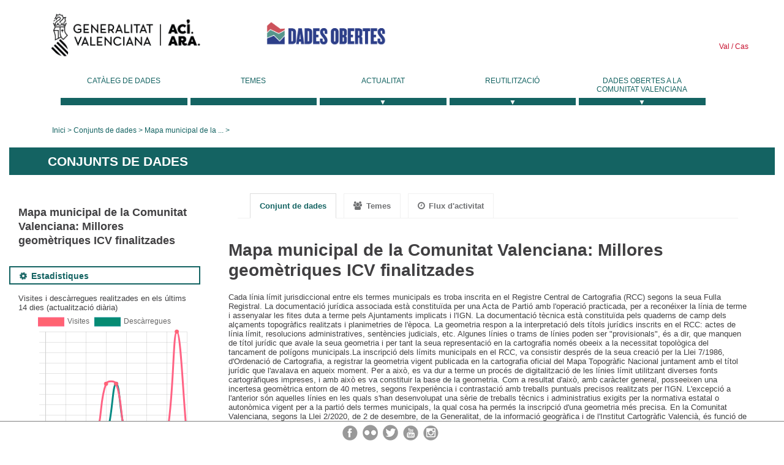

--- FILE ---
content_type: text/html; charset=utf-8
request_url: https://dadesobertes.gva.es/va/dataset/mapa-municipal-de-la-comunitat-valenciana-mejoras-geometricas-icv-finalizadas
body_size: 17456
content:
<!DOCTYPE html>
<!--[if IE 9]> <html lang="ca" class="ie9"> <![endif]-->
<!--[if gt IE 8]><!--> <html lang="ca"> <!--<![endif]-->
  <head>
    <link rel="stylesheet" type="text/css" href="/fanstatic/vendor/:version:2019-05-02T14:14:27.92/select2/select2.css" />
<link rel="stylesheet" type="text/css" href="/fanstatic/css/:version:2023-10-03T12:40:34.44/main.min.css" />
<link rel="stylesheet" type="text/css" href="/fanstatic/vendor/:version:2019-05-02T14:14:27.92/font-awesome/css/font-awesome.min.css" />
<link rel="stylesheet" type="text/css" href="/fanstatic/ckanext-geoview/:version:2019-09-12T09:36:10.95/css/geo-resource-styles.css" />
<link rel="stylesheet" type="text/css" href="/fanstatic/ckanext-harvest/:version:2020-02-06T10:44:53.79/styles/harvest.css" />

    <meta charset="utf-8" />
      <meta name="generator" content="ckan 2.8.2" />
      <meta name="viewport" content="width=device-width, initial-scale=1.0">
    <title>Mapa municipal de la Comunitat Valenciana: Millores geomètriques ICV finalitzades - Conjunts de dades - Generalitat Valenciana</title>

    
    
  <link rel="shortcut icon" href="/base/images/ckan.ico" />
    
  
    <script type="text/javascript">
  (function(i,s,o,g,r,a,m){i['GoogleAnalyticsObject']=r;i[r]=i[r]||function(){
  (i[r].q=i[r].q||[]).push(arguments)},i[r].l=1*new Date();a=s.createElement(o),
  m=s.getElementsByTagName(o)[0];a.async=1;a.src=g;m.parentNode.insertBefore(a,m)
  })(window,document,'script','//www.google-analytics.com/analytics.js','ga');

  ga('create', 'UA-164238067-1', 'auto', {});
     
  ga('set', 'anonymizeIp', true);
  ga('send', 'pageview');
</script>
  

  <link rel="alternate" type="application/rdf+xml" href="https://dadesobertes.gva.es/va/dataset/8922a1dd-1054-4f82-82e8-03b7d1e85e27?format=rdf"/>

  
  
    
      
    
    

  
  <meta http-equiv="X-UA-Compatible" content="IE=EmulateIE7" />
  <link rel="stylesheet" href="/css/gva_theme.css"/>
  <!--[if IE]>
    <link rel="stylesheet" href="/css/gva_theme_IE.css"/>
  <![endif]-->

  


    
      
      
    
  
  <meta property="og:title" content="Mapa municipal de la Comunitat Valenciana: Millores geomètriques ICV finalitzades - CKAN">
  <meta property="og:description" content="Cada línia límit jurisdiccional entre els termes municipals es troba inscrita en el Registre Central de Cartografia (RCC) segons la seua Fulla Registral. La documentació jurídica associada està...">

    
  </head>

  
  <body data-site-root="https://dadesobertes.gva.es/" data-locale-root="https://dadesobertes.gva.es/va/" >

    
    <div class="hide"><a href="#content">Saltar al contingut</a></div>
  

  

  
    <div role="main">
      <div id="content" class="container">
        

    		
  
  


<header>
  <div id="header">
	  <div class="idiomas" name="idiomas">
		<a class="valenciano" href="/va/dataset/mapa-municipal-de-la-comunitat-valenciana-mejoras-geometricas-icv-finalizadas" lang="ca-ES" name="Valenciano" role="link"> Val </a>
	  	<a class="castellano" href="/es/dataset/mapa-municipal-de-la-comunitat-valenciana-mejoras-geometricas-icv-finalizadas" lang="es-ES" name="Castellano" role="link"> Cas </a>
	  </div>

    <div class="cabecera" name="cabecera">
      <ul>
	<li class="head-gva">
          <ul class="linkGVA">
            <li>
              <a class="imageGVA" href="http://www.gva.es/va/" name="Generalitat Valenciana" role="link">Generalitat Valenciana</a>
            </li>
          </ul>
        </li>
        <li class="logo">
	        <h1 style="margin: 0;"><a href="http://portaldadesobertes.gva.es/ca" target="_self" name="dades Obertes"> 
		        <img src="/images/logo-dades-obertes-val.png" alt="dades Obertes">
	        </a></h1>
        </li>      </ul>
    </div>
  </div>

  <div id="header-mobile">
    <div class="cabecera">
      <div class="img-gva"><a name="Generalitat Valenciana" href="http://www.gva.es/va/">Generalitat Valenciana</a></div>
      <div class="img-gvaoberta"><a name="dadesObertes" href="http://portaldadesobertes.gva.es/ca"><img alt="dades Obertes" src="/images/logo-dades-obertes-val.png"></img></a></div>
      <div class="controls">
        <ul>
          <li class="lang-dropdown">
            <div class="dropdown toggle-ca">
              <label for="lang-btn">Idioma</label>
              <button id="lang-btn" class="dropbtn" onclick="dropLang()">▼</button>
              <div id="lang-dropdown" class="dropdown-content">
                <a name="Idioma" href="/es/dataset/mapa-municipal-de-la-comunitat-valenciana-mejoras-geometricas-icv-finalizadas"><span style="display:none">Canviar Idioma</span></a>
              </div>
            </div>
          </li>
          <li class="menu-dropdown">
            <a name="Menu" onclick="showMenu()">
              <span></span>
              <span></span>
              <span></span>
            </a>
          </li>
        </ul>
      </div>
    </div>
	
	<div class="title-conselleria-superior">
		<a name="Conselleria de Transparencia" href="http://www.participacio.gva.es/va/">Conselleria de Justícia, Transparència i Participació</a>
    </div>
    <div class="title-conselleria" name="Datos Abiertos">
      <a name="Datos Abiertos" href="http://portaldadesobertes.gva.es/va/">Dades Obertes</a>
    </div>
  </div>
 
</header>

<script>
  function showMenu(){
    document.getElementById("menu").classList.toggle("show-menu");
  }
  function dropLang() {
    document.getElementById("lang-dropdown").classList.toggle("show");
  }

  // Close the dropdown if the user clicks outside of it
  window.onclick = function(event) {
    if (!event.target.matches('.dropbtn')) {

      var dropdowns = document.getElementsByClassName("dropdown-content");
      var i;
      for (i = 0; i < dropdowns.length; i++) {
        var openDropdown = dropdowns[i];
        if (openDropdown.classList.contains('show')) {
          openDropdown.classList.remove('show');
        }
      }
    }
  }
</script>
   		 

<div id="menu" name="menu" role="navigation">
	<ul class="main-nav-menu">
		<li class="menu-item">
		  <a href="/va/dataset?q=&sort=views_recent+desc">Catàleg de dades</a>
		</li>
		<li class ="menu-item">
		  <a href="https://portaldadesobertes.gva.es/va/temes">Temes</a>
		</li>
		<li class ="dropdown">
			<a href="#" class="dropdown-toggle" data-toggle="dropdown">Actualitat</a>
			<ul class="dropdown-ul initiallyHidden">
				<li class="first" aria-controls="main-menu-ul" aria-checked="false">
					<a href="https://portaldadesobertes.gva.es/va/novetats-i-noticies">Novetats i Notícies</a>
				</li>
				<li aria-controls="main-menu-ul" aria-checked="false">
					<a href="https://portaldadesobertes.gva.es/va/subscripcio-butlleti-novetats-portal">Subscripció al butlletí de novetats del portal</a>
				</li>	
			</ul>
		</li>
		<li class ="dropdown">
			<a href="#" class="dropdown-toggle" data-toggle="dropdown">Reutilització</a>
			<ul class="dropdown-ul initiallyHidden">
				<li class="first" aria-controls="main-menu-ul" aria-checked="false">
					<a href="https://portaldadesobertes.gva.es/va/informacio-per-a-reutilitzadors">Informació per a reutilitzadors</a>
				</li>
				<li aria-controls="main-menu-ul" aria-checked="false">
					<a href="https://portaldadesobertes.gva.es/va/contacte">Col·labora en el Portal</a>
				</li>	
				<li aria-controls="main-menu-ul" aria-checked="false">
					<a href="https://portaldadesobertes.gva.es/va/que-es-fa-amb-les-dades-obertes">Què es fa amb les Dades Obertes?</a>
				</li>	
				<li aria-controls="main-menu-ul" aria-checked="false">
					<a href="https://portaldadesobertes.gva.es/va/visualitzacio-de-dades">Visualització de dades</a>
				</li>
				<li class="first" aria-controls="main-menu-ul" aria-checked="false">
					<a href="https://portaldadesobertes.gva.es/va/preguntes-frequents">Preguntes Freqüents</a>
				</li>
			</ul>
		</li>
		<li class ="dropdown">
			<a href="#" class="dropdown-toggle" data-toggle="dropdown">Dades Obertes a la Comunitat Valenciana</a>
			<ul class="dropdown-ul initiallyHidden">
				<li aria-controls="main-menu-ul" aria-checked="false">
					<a href="https://portaldadesobertes.gva.es/va/dades-obertes-en-la-generalitat-valenciana">Dades obertes en la Generalitat Valenciana</a>
				</li>
				<li aria-controls="main-menu-ul" aria-checked="false">
					<a href="https://portaldadesobertes.gva.es/va/com-federar-dades">Com federar dades en el portal</a>
				</li>
				<li aria-controls="main-menu-ul" aria-checked="false">
					<a href="https://portaldadesobertes.gva.es/va/comunitat-oberta">Comunitat Oberta</a>
				</li>	
				<li aria-controls="main-menu-ul" aria-checked="false">
					<a href="https://portaldadesobertes.gva.es/va/cataleg-federat">Dades Obertes a España</a>
				</li>	
				<li aria-controls="main-menu-ul" aria-checked="false">
					<a href="https://portaldadesobertes.gva.es/va/portal-de-dades-obertes-de-la-ue">Dades Obertes de la UE</a>
				</li>
				<li aria-controls="main-menu-ul" aria-checked="false">
					<a href="https://portaldadesobertes.gva.es/va/estadistiques-portal">Estadístiques Portal</a>
				</li>
				<li aria-controls="main-menu-ul" aria-checked="false">
					<a href="https://dadesobertes.gva.es/va/estadistiques">Estadístiques de dades</a>
				</li>	
				<li aria-controls="main-menu-ul" aria-checked="false">
					<a href="https://portaldadesobertes.gva.es/va/normativa">Normativa</a>
				</li>		
			</ul>
		</li>
	</ul>
</div>
<!-- Libreria jQuery -->
<script type='text/javascript' src="//ajax.googleapis.com/ajax/libs/jquery/1.8.3/jquery.min.js"></script>
 
<script type="text/javascript">
$(document).ready(function(){  
	$('.dropdown a').click(function (ev) {
		$(this).next('.dropdown-ul').toggle();
	});
});
</script> 
 	
            <div class="toolbar">
              
                
                  <ol class="breadcrumb">
                    
<li class="home"><a href="http://portaldadesobertes.gva.es/ca">Inici</a></li>
                    
  
    
    <li><a href="/va/dataset?q=&sort=views_recent+desc">Conjunts de dades</a></li>
    <li  class="active"><a class=" active" href="/va/dataset/mapa-municipal-de-la-comunitat-valenciana-mejoras-geometricas-icv-finalizadas">Mapa municipal de la ...</a></li>
  

                  </ol>
                
              
            </div>
          

          <div class="row wrapper">

            
            
              <div class="rotulo">
                <h2 role="heading" aria-level="1">
				Conjunts de dades</h2>
              </div>
            

            
              <div class="primary col-sm-9 col-xs-12">
                
                
                  <article class="module">
                    
                      <header class="module-content page-header">
                        
                        <ul class="nav nav-tabs">
                          
  <li class="active"><a href="/va/dataset/mapa-municipal-de-la-comunitat-valenciana-mejoras-geometricas-icv-finalizadas">Conjunt de dades</a></li>
  <li><a href="/va/dataset/groups/mapa-municipal-de-la-comunitat-valenciana-mejoras-geometricas-icv-finalizadas"><i class="fa fa-users"></i> Temes</a></li>
  <li><a href="/va/dataset/activity/mapa-municipal-de-la-comunitat-valenciana-mejoras-geometricas-icv-finalizadas"><i class="fa fa-clock-o"></i> Flux d&#39;activitat</a></li>

                        </ul>
                      </header>
                    
                    <div class="module-content">
                      
                      
  
    
      
    

  
    
    <h1>
      
        Mapa municipal de la Comunitat Valenciana: Millores geomètriques ICV finalitzades
        
        
      
    </h1>
    
      
        <div class="notes embedded-content">
          <p>Cada línia límit jurisdiccional entre els termes municipals es troba inscrita en el Registre Central de Cartografia (RCC) segons la seua Fulla Registral. La documentació jurídica associada està constituïda per una Acta de Partió amb l'operació practicada, per a reconéixer la línia de terme i assenyalar les fites duta a terme pels Ajuntaments implicats i l'IGN. La documentació tècnica està constituïda pels quaderns de camp dels alçaments topogràfics realitzats i planimetries de l'època. La geometria respon a la interpretació dels títols jurídics inscrits en el RCC: actes de línia límit, resolucions administratives, sentències judicials, etc. Algunes línies o trams de línies poden ser "provisionals", és a dir, que manquen de títol jurídic que avale la seua geometria i per tant la seua representació en la cartografia només obeeix a la necessitat topològica del tancament de polígons municipals.La inscripció dels límits municipals en el RCC, va consistir després de la seua creació per la Llei 7/1986, d'Ordenació de Cartografia, a registrar la geometria vigent publicada en la cartografia oficial del Mapa Topogràfic Nacional juntament amb el títol jurídic que l'avalava en aqueix moment. Per a això, es va dur a terme un procés de digitalització de les línies límit utilitzant diverses fonts cartogràfiques impreses, i amb això es va constituir la base de la geometria. Com a resultat d'això, amb caràcter general, posseeixen una incertesa geomètrica entorn de 40 metres, segons l'experiència i contrastació amb treballs puntuals precisos realitzats per l'IGN. L'excepció a l'anterior són aquelles línies en les quals s'han desenvolupat una sèrie de treballs tècnics i administratius exigits per la normativa estatal o autonòmica vigent per a la partió dels termes municipals, la qual cosa ha permés la inscripció d'una geometria més precisa.
En la Comunitat Valenciana, segons la Llei 2/2020, de 2 de desembre, de la Generalitat, de la informació geogràfica i de l'Institut Cartogràfic Valencià, és funció de l'ICV, d'acord amb la lletra e) de l'article 4.2 de, l'elaboració i el manteniment del mapa municipal, que consisteix, d'acord amb l'article 41.1 de la mateixa llei, en la recuperació de les línies límit de tots els municipis de la comunitat. Aquests treballs consisteixen en la localització de les fites que determinen la línia límit, replanteig d'aquells desapareguts a partir de la documentació jurídica i tècnica registrada (normalment acta de partió, quadern topogràfic de camp i planimetries municipals), assignació de coordenades precises a les fites i de la línia entre dues fites consecutives (en el cas que no fora en línia recta) i en la seua posterior ratificació jurídica del resultat dels treballs. D'aquesta manera s'obtenen coordenades precises de totes les fites que componen cada línia i es concreta geomètricament el traçat del límit entre cada dues fites consecutius, tot això basat en la documentació tècnica i jurídica inscrita en el RCC. 
D'acord amb l'article 43.3 de la mateixa llei, l'ICV en col·laboració amb els ajuntaments, planifica anualment els treballs i els executa. Els treballs tècnics es realitzen en col·laboració amb els Ajuntaments i amb l'IGN. Aquestes millores geomètriques realitzades per l'ICV, es troben pendents de ser avalades jurídicament per a la seua actualització en el RCC. Aquelles línies que es troben avalades jurídicament mitjançant publicació en DOGV i aquelles que són provisionals o parcialment provisionals, mitjançant signatura d'actes addicionals per part dels ajuntaments</p>
        </div>
      
    
	
	
      <div class="field-description">
          <p class="field-description-show">
            <a data-toggle="collapse" href="#fieldDescription" aria-expanded="false" aria-controls="fieldDescription">
                <i class="fa fa-list-alt"></i>
					Veure definició de camps
            </a>
          </p>
          <div class="collapse" id="fieldDescription">
            <div class="definicion-campos">
				
					<table class="table">
						<thead class="definicion-campos-header">
						  <tr>
							<th scope="col" width="25%">Camp</th>
							<th scope="col">Descripció</th>
						  </tr>
						</thead>
						<tbody>
						
						  
						  <tr rel="dc:relation" resource="_:extra">
							<th scope="row" class="dataset-label" property="rdfs:label"><p>GUID</p></th>
							<td class="dataset-details" property="rdf:value"><p>spaicv0105_MGICVGF</p></td>
						  </tr>
						
						  
						  <tr rel="dc:relation" resource="_:extra">
							<th scope="row" class="dataset-label" property="rdfs:label"><p>access_constraints</p></th>
							<td class="dataset-details" property="rdf:value"><p>["<a href="http://www.icv.gva.es/condiciones-de-uso-de-la-geoinformacion-icv" target="_blank" rel="nofollow">http://www.icv.gva.es/condiciones-de-uso-de-la-geoinformacion-icv</a>"]</p></td>
						  </tr>
						
						  
						  <tr rel="dc:relation" resource="_:extra">
							<th scope="row" class="dataset-label" property="rdfs:label"><p>bbox-east-long</p></th>
							<td class="dataset-details" property="rdf:value"><p>0.567778</p></td>
						  </tr>
						
						  
						  <tr rel="dc:relation" resource="_:extra">
							<th scope="row" class="dataset-label" property="rdfs:label"><p>bbox-north-lat</p></th>
							<td class="dataset-details" property="rdf:value"><p>40.794782</p></td>
						  </tr>
						
						  
						  <tr rel="dc:relation" resource="_:extra">
							<th scope="row" class="dataset-label" property="rdfs:label"><p>bbox-south-lat</p></th>
							<td class="dataset-details" property="rdf:value"><p>37.830763</p></td>
						  </tr>
						
						  
						  <tr rel="dc:relation" resource="_:extra">
							<th scope="row" class="dataset-label" property="rdfs:label"><p>bbox-west-long</p></th>
							<td class="dataset-details" property="rdf:value"><p>-1.60625</p></td>
						  </tr>
						
						  
						  <tr rel="dc:relation" resource="_:extra">
							<th scope="row" class="dataset-label" property="rdfs:label"><p>contact-email</p></th>
							<td class="dataset-details" property="rdf:value"><p>delimitaciomunicipal@gva.es</p></td>
						  </tr>
						
						  
						  <tr rel="dc:relation" resource="_:extra">
							<th scope="row" class="dataset-label" property="rdfs:label"><p>coupled-resource</p></th>
							<td class="dataset-details" property="rdf:value"><p>[]</p></td>
						  </tr>
						
						  
						  <tr rel="dc:relation" resource="_:extra">
							<th scope="row" class="dataset-label" property="rdfs:label"><p>dataset-reference-date</p></th>
							<td class="dataset-details" property="rdf:value"><p>[{"type": "revision", "value": "2026-01-21"}]</p></td>
						  </tr>
						
						  
						  <tr rel="dc:relation" resource="_:extra">
							<th scope="row" class="dataset-label" property="rdfs:label"><p>fecha_revision</p></th>
							<td class="dataset-details" property="rdf:value"><p>2026-01-21</p></td>
						  </tr>
						
						  
						  <tr rel="dc:relation" resource="_:extra">
							<th scope="row" class="dataset-label" property="rdfs:label"><p>frequency-of-update</p></th>
							<td class="dataset-details" property="rdf:value"><p>asNeeded</p></td>
						  </tr>
						
						  
						  <tr rel="dc:relation" resource="_:extra">
							<th scope="row" class="dataset-label" property="rdfs:label"><p>graphic-preview-file</p></th>
							<td class="dataset-details" property="rdf:value"><p><a href="https://icvficherosweb.icv.gva.es/04/geonetwork/miniaturas/0105_mapa_municipal.jpg" target="_blank" rel="nofollow">https://icvficherosweb.icv.gva.es/04/geonetwork/miniaturas/0105_mapa_municipal.jpg</a></p></td>
						  </tr>
						
						  
						  <tr rel="dc:relation" resource="_:extra">
							<th scope="row" class="dataset-label" property="rdfs:label"><p>licence</p></th>
							<td class="dataset-details" property="rdf:value"><p>[]</p></td>
						  </tr>
						
						  
						  <tr rel="dc:relation" resource="_:extra">
							<th scope="row" class="dataset-label" property="rdfs:label"><p>metadata-date</p></th>
							<td class="dataset-details" property="rdf:value"><p>2026-01-21</p></td>
						  </tr>
						
						  
						  <tr rel="dc:relation" resource="_:extra">
							<th scope="row" class="dataset-label" property="rdfs:label"><p>metadata-language</p></th>
							<td class="dataset-details" property="rdf:value"><p>spa</p></td>
						  </tr>
						
						  
						  <tr rel="dc:relation" resource="_:extra">
							<th scope="row" class="dataset-label" property="rdfs:label"><p>origen</p></th>
							<td class="dataset-details" property="rdf:value"><p>Catálogo CSW de la IDEV</p></td>
						  </tr>
						
						  
						  <tr rel="dc:relation" resource="_:extra">
							<th scope="row" class="dataset-label" property="rdfs:label"><p>progress</p></th>
							<td class="dataset-details" property="rdf:value"><p>final</p></td>
						  </tr>
						
						  
						  <tr rel="dc:relation" resource="_:extra">
							<th scope="row" class="dataset-label" property="rdfs:label"><p>resource-type</p></th>
							<td class="dataset-details" property="rdf:value"><p>dataset</p></td>
						  </tr>
						
						  
						  <tr rel="dc:relation" resource="_:extra">
							<th scope="row" class="dataset-label" property="rdfs:label"><p>responsible-party</p></th>
							<td class="dataset-details" property="rdf:value"><p>[{"name": "Institut Cartogr\u00e0fic Valenci\u00e0", "roles": ["author"]}, {"name": "Instituto Geogr\u00e1fico Nacional", "roles": ["author"]}]</p></td>
						  </tr>
						
						  
						  <tr rel="dc:relation" resource="_:extra">
							<th scope="row" class="dataset-label" property="rdfs:label"><p>spatial</p></th>
							<td class="dataset-details" property="rdf:value"><p>{"type": "Polygon", "coordinates": [[[-1.60625, 37.830763], [0.567778, 37.830763], [0.567778, 40.794782], [-1.60625, 40.794782], [-1.60625, 37.830763]]]}</p></td>
						  </tr>
						
						  
						  <tr rel="dc:relation" resource="_:extra">
							<th scope="row" class="dataset-label" property="rdfs:label"><p>spatial-data-service-type</p></th>
							<td class="dataset-details" property="rdf:value"></td>
						  </tr>
						
						  
						  <tr rel="dc:relation" resource="_:extra">
							<th scope="row" class="dataset-label" property="rdfs:label"><p>spatial-reference-system</p></th>
							<td class="dataset-details" property="rdf:value"></td>
						  </tr>
						
						  
						  <tr rel="dc:relation" resource="_:extra">
							<th scope="row" class="dataset-label" property="rdfs:label"><p>spatial_harvester</p></th>
							<td class="dataset-details" property="rdf:value"><p>true</p></td>
						  </tr>
						
						  
						  <tr rel="dc:relation" resource="_:extra">
							<th scope="row" class="dataset-label" property="rdfs:label"><p>temporal-extent-end</p></th>
							<td class="dataset-details" property="rdf:value"><p>2026-01-21</p></td>
						  </tr>
						
						</tbody>
					</table>
				
            </div>
          </div>
      </div>
    
	
    
    <span class="insert-comment-thread"></span>
  

  
    
  <section class="tags">
    


  <ul class="tag-list well">
    
      <li>
        <a class="tag" href="/va/dataset?tags=Cartograf%C3%ADa+de+referencia">Cartografia de refe...</a>
      </li>
    
      <li>
        <a class="tag" href="/va/dataset?tags=Comunitat+Valenciana">Comunitat Valenciana</a>
      </li>
    
      <li>
        <a class="tag" href="/va/dataset?tags=Datos+abiertos">Dades obertes</a>
      </li>
    
      <li>
        <a class="tag" href="/va/dataset?tags=Espa%C3%B1a">Espanya</a>
      </li>
    
      <li>
        <a class="tag" href="/va/dataset?tags=ICV">ICV</a>
      </li>
    
      <li>
        <a class="tag" href="/va/dataset?tags=L%C3%ADmites+municipales">Límites municipales</a>
      </li>
    
      <li>
        <a class="tag" href="/va/dataset?tags=L%C3%ADnea+l%C3%ADmite">Línia límit</a>
      </li>
    
      <li>
        <a class="tag" href="/va/dataset?tags=Mejoras+geom%C3%A9tricas">Millores geomètriques</a>
      </li>
    
      <li>
        <a class="tag" href="/va/dataset?tags=Unidades+administrativas">Unidades administra...</a>
      </li>
    
  </ul>

  </section>

  

  
	
    




<section id="dataset-resources" class="resources">
  <h2>Dades i recursos</h2>
  
    
      <ul class="resource-list">
        
          
             
              
                    



<li class="resource-item" data-id="4ac85df8-bf7a-4246-bba7-7bf58f48baaa">
  
  <a class="heading" href="/va/dataset/mapa-municipal-de-la-comunitat-valenciana-mejoras-geometricas-icv-finalizadas/resource/4ac85df8-bf7a-4246-bba7-7bf58f48baaa" title="URL d&#39;accés al visor cartogràfic IDEV">
    URL d&#39;accés al visor cartogràfic IDEV
    <span class="format-label" property="dc:format" data-format="data"></span>
    

  </a>
  
  
    <p class="description">
      
    </p>
  
  
  
  <div class="dropdown btn-group">
    <a href="#" class="btn btn-primary dropdown-toggle" data-toggle="dropdown">
      <i class="fa fa-share"></i>
      Explora
      <span class="caret"></span>
    </a>
    <ul class="dropdown-menu">
      
      <li>
        <a href="/va/dataset/mapa-municipal-de-la-comunitat-valenciana-mejoras-geometricas-icv-finalizadas/resource/4ac85df8-bf7a-4246-bba7-7bf58f48baaa">
          
            <i class="fa fa-info-circle"></i>
            Més informació
          
        </a>
      </li>
      
      <li>
        <a href="https://visor.gva.es/visor/?capas=spaicv0105_MGICVGF" class="resource-url-analytics" target="_blank">
          
            <i class="fa fa-external-link"></i>
            Anar al recurs
          
        </a>
      </li>
      
      
      
    </ul>
  </div>
  
  
</li>
              
            
          
             
              
                    



<li class="resource-item" data-id="0e902113-39da-45f9-9b0d-599a8d4c0a74">
  
  <a class="heading" href="/va/dataset/mapa-municipal-de-la-comunitat-valenciana-mejoras-geometricas-icv-finalizadas/resource/0e902113-39da-45f9-9b0d-599a8d4c0a74" title="Servei WMS de millores geomètriques">
    Servei WMS de millores geomètriques
    <span class="format-label" property="dc:format" data-format="wms">WMS</span>
    

  </a>
  
  
    <p class="description">
      
    </p>
  
  
  
  <div class="dropdown btn-group">
    <a href="#" class="btn btn-primary dropdown-toggle" data-toggle="dropdown">
      <i class="fa fa-share"></i>
      Explora
      <span class="caret"></span>
    </a>
    <ul class="dropdown-menu">
      
      <li>
        <a href="/va/dataset/mapa-municipal-de-la-comunitat-valenciana-mejoras-geometricas-icv-finalizadas/resource/0e902113-39da-45f9-9b0d-599a8d4c0a74">
          
            <i class="fa fa-info-circle"></i>
            Més informació
          
        </a>
      </li>
      
      <li>
        <a href="https://terramapas.icv.gva.es/0105_MejorasGeometricas?service=WMS&amp;request=GetCapabilities" class="resource-url-analytics" target="_blank">
          
            <i class="fa fa-external-link"></i>
            Anar al recurs
          
        </a>
      </li>
      
      
      
    </ul>
  </div>
  
  
</li>
              
            
          
             
              
                    



<li class="resource-item" data-id="8a6659c4-084b-4826-9dd0-ab7aeee44400">
  
  <a class="heading" href="/va/dataset/mapa-municipal-de-la-comunitat-valenciana-mejoras-geometricas-icv-finalizadas/resource/8a6659c4-084b-4826-9dd0-ab7aeee44400" title="Servei WFS de millores geomètriques">
    Servei WFS de millores geomètriques
    <span class="format-label" property="dc:format" data-format="wfs">WFS</span>
    

  </a>
  
  
    <p class="description">
      
    </p>
  
  
  
  <div class="dropdown btn-group">
    <a href="#" class="btn btn-primary dropdown-toggle" data-toggle="dropdown">
      <i class="fa fa-share"></i>
      Explora
      <span class="caret"></span>
    </a>
    <ul class="dropdown-menu">
      
      <li>
        <a href="/va/dataset/mapa-municipal-de-la-comunitat-valenciana-mejoras-geometricas-icv-finalizadas/resource/8a6659c4-084b-4826-9dd0-ab7aeee44400">
          
            <i class="fa fa-info-circle"></i>
            Més informació
          
        </a>
      </li>
      
      <li>
        <a href="https://terramapas.icv.gva.es/0105_MejorasGeometricas?service=WFS&amp;request=GetCapabilities" class="resource-url-analytics" target="_blank">
          
            <i class="fa fa-external-link"></i>
            Anar al recurs
          
        </a>
      </li>
      
      
      
    </ul>
  </div>
  
  
</li>
              
            
          
             
              
                    



<li class="resource-item" data-id="1757f9a7-efa0-4068-aad7-c91a392b2907">
  
  <a class="heading" href="/va/dataset/mapa-municipal-de-la-comunitat-valenciana-mejoras-geometricas-icv-finalizadas/resource/1757f9a7-efa0-4068-aad7-c91a392b2907" title="Descàrrega en format gpkg">
    Descàrrega en format gpkg
    <span class="format-label" property="dc:format" data-format="wfs">WFS</span>
    

  </a>
  
  
    <p class="description">
      
    </p>
  
  
  
  <div class="dropdown btn-group">
    <a href="#" class="btn btn-primary dropdown-toggle" data-toggle="dropdown">
      <i class="fa fa-share"></i>
      Explora
      <span class="caret"></span>
    </a>
    <ul class="dropdown-menu">
      
      <li>
        <a href="/va/dataset/mapa-municipal-de-la-comunitat-valenciana-mejoras-geometricas-icv-finalizadas/resource/1757f9a7-efa0-4068-aad7-c91a392b2907">
          
            <i class="fa fa-info-circle"></i>
            Més informació
          
        </a>
      </li>
      
      <li>
        <a href="https://terramapas.icv.gva.es/0105_MejorasGeometricas?request=GetFeature&amp;service=WFS&amp;version=2.0.0&amp;typename=ICV.MejorasGeometricasFinalizadas&amp;outputformat=gpkg" class="resource-url-analytics" target="_blank">
          
            <i class="fa fa-external-link"></i>
            Anar al recurs
          
        </a>
      </li>
      
      
      
    </ul>
  </div>
  
  
</li>
              
            
          
             
              
                    



<li class="resource-item" data-id="2e466e34-fec7-4cdc-ba27-050556893157">
  
  <a class="heading" href="/va/dataset/mapa-municipal-de-la-comunitat-valenciana-mejoras-geometricas-icv-finalizadas/resource/2e466e34-fec7-4cdc-ba27-050556893157" title="Descàrrega en format csv">
    Descàrrega en format csv
    <span class="format-label" property="dc:format" data-format="csv">CSV</span>
    

  </a>
  
  
    <p class="description">
      
    </p>
  
  
  
  <div class="dropdown btn-group">
    <a href="#" class="btn btn-primary dropdown-toggle" data-toggle="dropdown">
      <i class="fa fa-share"></i>
      Explora
      <span class="caret"></span>
    </a>
    <ul class="dropdown-menu">
      
      <li>
        <a href="/va/dataset/mapa-municipal-de-la-comunitat-valenciana-mejoras-geometricas-icv-finalizadas/resource/2e466e34-fec7-4cdc-ba27-050556893157">
          
            <i class="fa fa-bar-chart-o"></i>
            Previsualització
          
        </a>
      </li>
      
      <li>
        <a href="https://terramapas.icv.gva.es/0105_MejorasGeometricas?request=GetFeature&amp;service=WFS&amp;version=2.0.0&amp;typename=ICV.MejorasGeometricasFinalizadas&amp;outputformat=csv" class="resource-url-analytics" target="_blank">
          
            <i class="fa fa-arrow-circle-o-down"></i>
            Descarregar
          
        </a>
      </li>
      
      
      
    </ul>
  </div>
  
  
</li>
              
            
          
             
              
                    



<li class="resource-item" data-id="ad93a20b-550a-4633-9953-82ad773987a2">
  
  <a class="heading" href="/va/dataset/mapa-municipal-de-la-comunitat-valenciana-mejoras-geometricas-icv-finalizadas/resource/ad93a20b-550a-4633-9953-82ad773987a2" title="Accés a la informació del projecte Mapa Municipal">
    Accés a la informació del projecte Mapa Municipal
    <span class="format-label" property="dc:format" data-format="data"></span>
    

<span class="popular ckan-icon ckan-icon-flame" title="vista 32" xmlns="http://www.w3.org/1999/xhtml">Més consultat</span>

  </a>
  
  
    <p class="description">
      
    </p>
  
  
  
  <div class="dropdown btn-group">
    <a href="#" class="btn btn-primary dropdown-toggle" data-toggle="dropdown">
      <i class="fa fa-share"></i>
      Explora
      <span class="caret"></span>
    </a>
    <ul class="dropdown-menu">
      
      <li>
        <a href="/va/dataset/mapa-municipal-de-la-comunitat-valenciana-mejoras-geometricas-icv-finalizadas/resource/ad93a20b-550a-4633-9953-82ad773987a2">
          
            <i class="fa fa-info-circle"></i>
            Més informació
          
        </a>
      </li>
      
      <li>
        <a href="https://icv.gva.es/es/delimitacio-municipal" class="resource-url-analytics" target="_blank">
          
            <i class="fa fa-external-link"></i>
            Anar al recurs
          
        </a>
      </li>
      
      
      
    </ul>
  </div>
  
  
</li>
              
            
          
        
      </ul>
    
    
</section>
  

  
    <!-- /srv_apl/opendata/ckan/default/src/ckanext-gva_theme/ckanext/gva_theme/templates/package/snippets/additional_info.html INICIO --> 

<section class="additional-info">
  <h2>Informació addicional</h2>
  <!-- {u&#39;geolocation&#39;: u&#39;S\xed, amb visualitzaci\xf3 indirecta&#39;, u&#39;owner_org&#39;: u&#39;629053f7-bbee-4e09-9615-93f587376e79&#39;, u&#39;relationships_as_object&#39;: [], u&#39;private&#39;: False, u&#39;num_tags&#39;: 9, u&#39;frequency&#39;: u&#34;Dependent d&#39;origen de dades&#34;, u&#39;id&#39;: u&#39;8922a1dd-1054-4f82-82e8-03b7d1e85e27&#39;, u&#39;metadata_created&#39;: u&#39;2024-07-09T07:17:19.055655&#39;, u&#39;metadata_modified&#39;: u&#39;2026-01-21T15:21:58.720530&#39;, u&#39;title&#39;: u&#39;Mapa municipal de la Comunitat Valenciana: Millores geom\xe8triques ICV finalitzades&#39;, u&#39;state&#39;: u&#39;active&#39;, &#39;archiver&#39;: {&#39;status&#39;: &#39;Download failure&#39;, &#39;is_broken&#39;: None, &#39;reason&#39;: u&#39;not all arguments converted during string formatting&#39;, &#39;status_id&#39;: 22}, u&#39;license_id&#39;: u&#39;cc-by&#39;, u&#39;type&#39;: u&#39;dataset&#39;, u&#39;resources&#39;: [{u&#39;cache_last_updated&#39;: None, u&#39;package_id&#39;: u&#39;8922a1dd-1054-4f82-82e8-03b7d1e85e27&#39;, u&#39;datastore_active&#39;: False, u&#39;id&#39;: u&#39;4ac85df8-bf7a-4246-bba7-7bf58f48baaa&#39;, u&#39;state&#39;: u&#39;active&#39;, u&#39;resource_locator_function&#39;: u&#39;information&#39;, u&#39;archiver&#39;: {&#39;is_broken_printable&#39;: &#39;Not sure if broken&#39;, &#39;updated&#39;: &#39;2026-01-24T06:22:34.351129&#39;, &#39;cache_filepath&#39;: u&#39;/datos_apl/opendata/ckan/archive/4a/4ac85df8-bf7a-4246-bba7-7bf58f48baaa/resource&#39;, &#39;last_success&#39;: &#39;2026-01-22T08:29:13.333118&#39;, &#39;size&#39;: 345346L, &#39;is_broken&#39;: None, &#39;failure_count&#39;: 1, &#39;etag&#39;: None, &#39;status&#39;: &#39;Download failure&#39;, &#39;url_redirected_to&#39;: None, &#39;hash&#39;: u&#39;d8dd7398ba3e6bc9a31be78d13a2c50a0b1716da&#39;, &#39;status_id&#39;: 22, &#39;reason&#39;: u&#39;not all arguments converted during string formatting&#39;, &#39;last_modified&#39;: None, &#39;resource_timestamp&#39;: &#39;2026-01-21T15:21:58.718205&#39;, &#39;mimetype&#39;: u&#39;text/html&#39;, &#39;cache_url&#39;: u&#39;https://dadesobertes.gva.es/4a/4ac85df8-bf7a-4246-bba7-7bf58f48baaa/resource&#39;, &#39;created&#39;: &#39;2026-01-22T08:29:13.344504&#39;, &#39;first_failure&#39;: &#39;2026-01-24T06:22:34.351129&#39;}, &#39;on_same_domain&#39;: False, u&#39;hash&#39;: u&#39;&#39;, u&#39;description&#39;: u&#39;&#39;, u&#39;format&#39;: u&#39;&#39;, &#39;has_views&#39;: False, u&#39;Mida&#39;: None, &#39;tracking_summary&#39;: {&#39;total&#39;: 4, &#39;recent&#39;: 1}, u&#39;mimetype_inner&#39;: None, u&#39;url_type&#39;: None, u&#39;resource_locator_protocol&#39;: u&#39;WWW:LINK-1.0-http--link&#39;, u&#39;cache_url&#39;: None, u&#39;Tipus de medi&#39;: None, &#39;can_be_previewed&#39;: False, u&#39;name&#39;: u&#34;URL d&#39;acc\xe9s al visor cartogr\xe0fic IDEV&#34;, u&#39;Creat&#39;: u&#39;2026-01-21T15:21:58.772777&#39;, u&#39;url&#39;: u&#39;https://visor.gva.es/visor/?capas=spaicv0105_MGICVGF&#39;, u&#39;qa&#39;: {&#39;updated&#39;: &#39;2026-01-24T07:48:12.728676&#39;, &#39;openness_score&#39;: 1, &#39;archival_timestamp&#39;: &#39;2026-01-24T06:22:34.351129&#39;, &#39;format&#39;: None, &#39;created&#39;: &#39;2026-01-22T07:48:14.381034&#39;, &#39;resource_timestamp&#39;: None, &#39;openness_score_reason&#39;: u&#39;Could not determine a file extension in the URL. Format field is blank. Could not understand the file format, therefore score is 1.&#39;}, u&#39;last_modified&#39;: u&#39;2026-01-21T00:00:00&#39;, u&#39;position&#39;: 0, u&#39;revision_id&#39;: u&#39;403c51bc-ace3-4fc1-a9c6-2f6ba745766c&#39;, u&#39;resource_type&#39;: None}, {u&#39;cache_last_updated&#39;: None, u&#39;package_id&#39;: u&#39;8922a1dd-1054-4f82-82e8-03b7d1e85e27&#39;, u&#39;datastore_active&#39;: False, u&#39;id&#39;: u&#39;0e902113-39da-45f9-9b0d-599a8d4c0a74&#39;, u&#39;state&#39;: u&#39;active&#39;, u&#39;resource_locator_function&#39;: u&#39;information&#39;, u&#39;archiver&#39;: {&#39;is_broken_printable&#39;: &#39;Downloaded OK&#39;, &#39;updated&#39;: &#39;2026-01-24T06:22:34.903154&#39;, &#39;cache_filepath&#39;: u&#39;/datos_apl/opendata/ckan/archive/0e/0e902113-39da-45f9-9b0d-599a8d4c0a74/0105_MejorasGeometricas&#39;, &#39;last_success&#39;: &#39;2026-01-24T06:22:34.903154&#39;, &#39;size&#39;: 35791L, &#39;is_broken&#39;: False, &#39;failure_count&#39;: 0, &#39;etag&#39;: None, &#39;status&#39;: &#39;Archived successfully&#39;, &#39;url_redirected_to&#39;: None, &#39;hash&#39;: u&#39;dfe08917f7508a8f38235b4062f8f240d05d7540&#39;, &#39;status_id&#39;: 0, &#39;reason&#39;: u&#39;&#39;, &#39;last_modified&#39;: None, &#39;resource_timestamp&#39;: &#39;2026-01-21T15:21:58.718205&#39;, &#39;mimetype&#39;: u&#39;text/xml&#39;, &#39;cache_url&#39;: u&#39;https://dadesobertes.gva.es/0e/0e902113-39da-45f9-9b0d-599a8d4c0a74/0105_MejorasGeometricas&#39;, &#39;created&#39;: &#39;2026-01-22T08:29:14.163097&#39;, &#39;first_failure&#39;: None}, &#39;on_same_domain&#39;: False, u&#39;hash&#39;: u&#39;&#39;, u&#39;description&#39;: u&#39;&#39;, u&#39;format&#39;: u&#39;WMS&#39;, &#39;has_views&#39;: False, u&#39;Mida&#39;: None, &#39;tracking_summary&#39;: {&#39;total&#39;: 4, &#39;recent&#39;: 1}, u&#39;mimetype_inner&#39;: None, u&#39;url_type&#39;: None, u&#39;resource_locator_protocol&#39;: u&#39;&#39;, u&#39;cache_url&#39;: None, u&#39;Tipus de medi&#39;: None, &#39;can_be_previewed&#39;: False, u&#39;name&#39;: u&#39;Servei WMS de millores geom\xe8triques&#39;, u&#39;Creat&#39;: u&#39;2026-01-21T15:21:58.772783&#39;, u&#39;url&#39;: u&#39;https://terramapas.icv.gva.es/0105_MejorasGeometricas?service=WMS&amp;request=GetCapabilities&#39;, u&#39;qa&#39;: {&#39;updated&#39;: &#39;2026-01-24T07:48:12.736888&#39;, &#39;openness_score&#39;: 3, &#39;archival_timestamp&#39;: &#39;2026-01-24T06:22:34.903154&#39;, &#39;format&#39;: u&#39;WMS&#39;, &#39;created&#39;: &#39;2026-01-22T07:48:14.393279&#39;, &#39;resource_timestamp&#39;: None, &#39;openness_score_reason&#39;: u&#39;Could not determine a file extension in the URL. Format field &#34;WMS&#34; receives score: 3.&#39;}, u&#39;last_modified&#39;: u&#39;2026-01-21T00:00:00&#39;, u&#39;position&#39;: 1, u&#39;revision_id&#39;: u&#39;403c51bc-ace3-4fc1-a9c6-2f6ba745766c&#39;, u&#39;resource_type&#39;: None}, {u&#39;cache_last_updated&#39;: None, u&#39;package_id&#39;: u&#39;8922a1dd-1054-4f82-82e8-03b7d1e85e27&#39;, u&#39;datastore_active&#39;: False, u&#39;id&#39;: u&#39;8a6659c4-084b-4826-9dd0-ab7aeee44400&#39;, u&#39;state&#39;: u&#39;active&#39;, u&#39;resource_locator_function&#39;: u&#39;download&#39;, u&#39;archiver&#39;: {&#39;is_broken_printable&#39;: &#39;Downloaded OK&#39;, &#39;updated&#39;: &#39;2026-01-24T06:22:35.409102&#39;, &#39;cache_filepath&#39;: u&#39;/datos_apl/opendata/ckan/archive/8a/8a6659c4-084b-4826-9dd0-ab7aeee44400/0105_MejorasGeometricas&#39;, &#39;last_success&#39;: &#39;2026-01-24T06:22:35.409102&#39;, &#39;size&#39;: 34152L, &#39;is_broken&#39;: False, &#39;failure_count&#39;: 0, &#39;etag&#39;: None, &#39;status&#39;: &#39;Archived successfully&#39;, &#39;url_redirected_to&#39;: None, &#39;hash&#39;: u&#39;9e7d3f854139e2a29a64f58f8bf484a32638fab3&#39;, &#39;status_id&#39;: 0, &#39;reason&#39;: u&#39;&#39;, &#39;last_modified&#39;: None, &#39;resource_timestamp&#39;: &#39;2026-01-21T15:21:58.718205&#39;, &#39;mimetype&#39;: u&#39;text/xml&#39;, &#39;cache_url&#39;: u&#39;https://dadesobertes.gva.es/8a/8a6659c4-084b-4826-9dd0-ab7aeee44400/0105_MejorasGeometricas&#39;, &#39;created&#39;: &#39;2026-01-22T08:29:14.919004&#39;, &#39;first_failure&#39;: None}, &#39;on_same_domain&#39;: False, u&#39;hash&#39;: u&#39;&#39;, u&#39;description&#39;: u&#39;&#39;, u&#39;format&#39;: u&#39;WFS&#39;, &#39;has_views&#39;: False, u&#39;Mida&#39;: None, &#39;tracking_summary&#39;: {&#39;total&#39;: 2, &#39;recent&#39;: 1}, u&#39;mimetype_inner&#39;: None, u&#39;url_type&#39;: None, u&#39;resource_locator_protocol&#39;: u&#39;&#39;, u&#39;cache_url&#39;: None, u&#39;Tipus de medi&#39;: None, &#39;can_be_previewed&#39;: False, u&#39;name&#39;: u&#39;Servei WFS de millores geom\xe8triques&#39;, u&#39;Creat&#39;: u&#39;2026-01-21T15:21:58.772786&#39;, u&#39;url&#39;: u&#39;https://terramapas.icv.gva.es/0105_MejorasGeometricas?service=WFS&amp;request=GetCapabilities&#39;, u&#39;qa&#39;: {&#39;updated&#39;: &#39;2026-01-24T07:48:12.753524&#39;, &#39;openness_score&#39;: 3, &#39;archival_timestamp&#39;: &#39;2026-01-24T06:22:35.409102&#39;, &#39;format&#39;: u&#39;WFS&#39;, &#39;created&#39;: &#39;2026-01-22T07:48:14.408838&#39;, &#39;resource_timestamp&#39;: None, &#39;openness_score_reason&#39;: u&#39;Could not determine a file extension in the URL. Format field &#34;WFS&#34; receives score: 3.&#39;}, u&#39;last_modified&#39;: u&#39;2026-01-21T00:00:00&#39;, u&#39;position&#39;: 2, u&#39;revision_id&#39;: u&#39;403c51bc-ace3-4fc1-a9c6-2f6ba745766c&#39;, u&#39;resource_type&#39;: None}, {u&#39;cache_last_updated&#39;: None, u&#39;package_id&#39;: u&#39;8922a1dd-1054-4f82-82e8-03b7d1e85e27&#39;, u&#39;datastore_active&#39;: False, u&#39;id&#39;: u&#39;1757f9a7-efa0-4068-aad7-c91a392b2907&#39;, u&#39;state&#39;: u&#39;active&#39;, u&#39;resource_locator_function&#39;: u&#39;download&#39;, u&#39;archiver&#39;: {&#39;is_broken_printable&#39;: &#39;Downloaded OK&#39;, &#39;updated&#39;: &#39;2026-01-24T06:22:35.984369&#39;, &#39;cache_filepath&#39;: u&#39;/datos_apl/opendata/ckan/archive/17/1757f9a7-efa0-4068-aad7-c91a392b2907/0105_MejorasGeometricas&#39;, &#39;last_success&#39;: &#39;2026-01-24T06:22:35.984369&#39;, &#39;size&#39;: 299008L, &#39;is_broken&#39;: False, &#39;failure_count&#39;: 0, &#39;etag&#39;: None, &#39;status&#39;: &#39;Archived successfully&#39;, &#39;url_redirected_to&#39;: None, &#39;hash&#39;: u&#39;9fc59d6edcc51f6d8fd499bbb115fa32bd19de2b&#39;, &#39;status_id&#39;: 0, &#39;reason&#39;: u&#39;&#39;, &#39;last_modified&#39;: None, &#39;resource_timestamp&#39;: &#39;2026-01-21T15:21:58.718205&#39;, &#39;mimetype&#39;: u&#39;application/geopackage+sqlite3&#39;, &#39;cache_url&#39;: u&#39;https://dadesobertes.gva.es/17/1757f9a7-efa0-4068-aad7-c91a392b2907/0105_MejorasGeometricas&#39;, &#39;created&#39;: &#39;2026-01-22T08:29:15.858217&#39;, &#39;first_failure&#39;: None}, &#39;on_same_domain&#39;: False, u&#39;hash&#39;: u&#39;&#39;, u&#39;description&#39;: u&#39;&#39;, u&#39;format&#39;: u&#39;WFS&#39;, &#39;has_views&#39;: False, u&#39;Mida&#39;: None, &#39;tracking_summary&#39;: {&#39;total&#39;: 6, &#39;recent&#39;: 1}, u&#39;mimetype_inner&#39;: None, u&#39;url_type&#39;: None, u&#39;resource_locator_protocol&#39;: u&#39;WWW:DOWNLOAD-1.0-http--download&#39;, u&#39;cache_url&#39;: None, u&#39;Tipus de medi&#39;: None, &#39;can_be_previewed&#39;: False, u&#39;name&#39;: u&#39;Desc\xe0rrega en format gpkg&#39;, u&#39;Creat&#39;: u&#39;2026-01-21T15:21:58.772787&#39;, u&#39;url&#39;: u&#39;https://terramapas.icv.gva.es/0105_MejorasGeometricas?request=GetFeature&amp;service=WFS&amp;version=2.0.0&amp;typename=ICV.MejorasGeometricasFinalizadas&amp;outputformat=gpkg&#39;, u&#39;qa&#39;: {&#39;updated&#39;: &#39;2026-01-24T07:48:12.766993&#39;, &#39;openness_score&#39;: 3, &#39;archival_timestamp&#39;: &#39;2026-01-24T06:22:35.984369&#39;, &#39;format&#39;: u&#39;WFS&#39;, &#39;created&#39;: &#39;2026-01-22T07:48:14.423414&#39;, &#39;resource_timestamp&#39;: None, &#39;openness_score_reason&#39;: u&#39;Could not determine a file extension in the URL. Format field &#34;WFS&#34; receives score: 3.&#39;}, u&#39;last_modified&#39;: u&#39;2026-01-21T00:00:00&#39;, u&#39;position&#39;: 3, u&#39;revision_id&#39;: u&#39;403c51bc-ace3-4fc1-a9c6-2f6ba745766c&#39;, u&#39;resource_type&#39;: None}, {u&#39;cache_last_updated&#39;: None, u&#39;package_id&#39;: u&#39;8922a1dd-1054-4f82-82e8-03b7d1e85e27&#39;, u&#39;datastore_active&#39;: True, u&#39;id&#39;: u&#39;2e466e34-fec7-4cdc-ba27-050556893157&#39;, u&#39;state&#39;: u&#39;active&#39;, u&#39;resource_locator_function&#39;: u&#39;download&#39;, u&#39;archiver&#39;: {&#39;is_broken_printable&#39;: &#39;Downloaded OK&#39;, &#39;updated&#39;: &#39;2026-01-24T06:22:36.571383&#39;, &#39;cache_filepath&#39;: u&#39;/datos_apl/opendata/ckan/archive/2e/2e466e34-fec7-4cdc-ba27-050556893157/0105_MejorasGeometricas&#39;, &#39;last_success&#39;: &#39;2026-01-24T06:22:36.571383&#39;, &#39;size&#39;: 239770L, &#39;is_broken&#39;: False, &#39;failure_count&#39;: 0, &#39;etag&#39;: None, &#39;status&#39;: &#39;Archived successfully&#39;, &#39;url_redirected_to&#39;: None, &#39;hash&#39;: u&#39;0e857abf89fb957bd87d175ef27b9ecb21c10919&#39;, &#39;status_id&#39;: 0, &#39;reason&#39;: u&#39;&#39;, &#39;last_modified&#39;: None, &#39;resource_timestamp&#39;: &#39;2026-01-21T15:21:58.718205&#39;, &#39;mimetype&#39;: u&#39;text/csv&#39;, &#39;cache_url&#39;: u&#39;https://dadesobertes.gva.es/2e/2e466e34-fec7-4cdc-ba27-050556893157/0105_MejorasGeometricas&#39;, &#39;created&#39;: &#39;2026-01-22T08:29:16.692818&#39;, &#39;first_failure&#39;: None}, &#39;on_same_domain&#39;: False, u&#39;hash&#39;: u&#39;&#39;, u&#39;description&#39;: u&#39;&#39;, u&#39;format&#39;: u&#39;CSV&#39;, &#39;has_views&#39;: True, u&#39;Mida&#39;: None, &#39;tracking_summary&#39;: {&#39;total&#39;: 7, &#39;recent&#39;: 1}, u&#39;mimetype_inner&#39;: None, u&#39;url_type&#39;: None, u&#39;resource_locator_protocol&#39;: u&#39;WWW:DOWNLOAD-1.0-http--download&#39;, u&#39;cache_url&#39;: None, u&#39;Tipus de medi&#39;: None, &#39;can_be_previewed&#39;: False, u&#39;name&#39;: u&#39;Desc\xe0rrega en format csv&#39;, u&#39;Creat&#39;: u&#39;2026-01-21T15:21:58.772789&#39;, u&#39;url&#39;: u&#39;https://terramapas.icv.gva.es/0105_MejorasGeometricas?request=GetFeature&amp;service=WFS&amp;version=2.0.0&amp;typename=ICV.MejorasGeometricasFinalizadas&amp;outputformat=csv&#39;, u&#39;qa&#39;: {&#39;updated&#39;: &#39;2026-01-24T07:48:12.773554&#39;, &#39;openness_score&#39;: 3, &#39;archival_timestamp&#39;: &#39;2026-01-24T06:22:36.571383&#39;, &#39;format&#39;: u&#39;CSV&#39;, &#39;created&#39;: &#39;2026-01-22T07:48:14.430022&#39;, &#39;resource_timestamp&#39;: None, &#39;openness_score_reason&#39;: u&#39;Could not determine a file extension in the URL. Format field &#34;CSV&#34; receives score: 3.&#39;}, u&#39;last_modified&#39;: u&#39;2026-01-21T00:00:00&#39;, u&#39;position&#39;: 4, u&#39;revision_id&#39;: u&#39;403c51bc-ace3-4fc1-a9c6-2f6ba745766c&#39;, u&#39;resource_type&#39;: None}, {u&#39;cache_last_updated&#39;: None, u&#39;package_id&#39;: u&#39;8922a1dd-1054-4f82-82e8-03b7d1e85e27&#39;, u&#39;datastore_active&#39;: False, u&#39;id&#39;: u&#39;ad93a20b-550a-4633-9953-82ad773987a2&#39;, u&#39;state&#39;: u&#39;active&#39;, u&#39;resource_locator_function&#39;: u&#39;information&#39;, u&#39;archiver&#39;: {&#39;is_broken_printable&#39;: &#39;Downloaded OK&#39;, &#39;updated&#39;: &#39;2026-01-24T06:22:37.193453&#39;, &#39;cache_filepath&#39;: u&#39;/datos_apl/opendata/ckan/archive/ad/ad93a20b-550a-4633-9953-82ad773987a2/delimitacio-municipal&#39;, &#39;last_success&#39;: &#39;2026-01-24T06:22:37.193453&#39;, &#39;size&#39;: 108136L, &#39;is_broken&#39;: False, &#39;failure_count&#39;: 0, &#39;etag&#39;: None, &#39;status&#39;: &#39;Archived successfully&#39;, &#39;url_redirected_to&#39;: None, &#39;hash&#39;: u&#39;e05d002dd19e523993feb9cee4805a63cbc3bc19&#39;, &#39;status_id&#39;: 0, &#39;reason&#39;: u&#39;&#39;, &#39;last_modified&#39;: None, &#39;resource_timestamp&#39;: &#39;2026-01-21T15:21:58.718205&#39;, &#39;mimetype&#39;: u&#39;text/html&#39;, &#39;cache_url&#39;: u&#39;https://dadesobertes.gva.es/ad/ad93a20b-550a-4633-9953-82ad773987a2/delimitacio-municipal&#39;, &#39;created&#39;: &#39;2026-01-22T08:29:17.783208&#39;, &#39;first_failure&#39;: None}, &#39;on_same_domain&#39;: False, u&#39;hash&#39;: u&#39;&#39;, u&#39;description&#39;: u&#39;&#39;, u&#39;format&#39;: u&#39;&#39;, &#39;has_views&#39;: False, u&#39;Mida&#39;: None, &#39;tracking_summary&#39;: {&#39;total&#39;: 32, &#39;recent&#39;: 1}, u&#39;mimetype_inner&#39;: None, u&#39;url_type&#39;: None, u&#39;resource_locator_protocol&#39;: u&#39;WWW:LINK-1.0-http--link&#39;, u&#39;cache_url&#39;: None, u&#39;Tipus de medi&#39;: None, &#39;can_be_previewed&#39;: False, u&#39;name&#39;: u&#39;Acc\xe9s a la informaci\xf3 del projecte Mapa Municipal&#39;, u&#39;Creat&#39;: u&#39;2026-01-21T15:21:58.772790&#39;, u&#39;url&#39;: u&#39;https://icv.gva.es/es/delimitacio-municipal&#39;, u&#39;qa&#39;: {&#39;updated&#39;: &#39;2026-01-24T07:48:12.780784&#39;, &#39;openness_score&#39;: 1, &#39;archival_timestamp&#39;: &#39;2026-01-24T06:22:37.193453&#39;, &#39;format&#39;: None, &#39;created&#39;: &#39;2026-01-22T07:48:14.440291&#39;, &#39;resource_timestamp&#39;: None, &#39;openness_score_reason&#39;: u&#39;Could not determine a file extension in the URL. Format field is blank. Could not understand the file format, therefore score is 1.&#39;}, u&#39;last_modified&#39;: u&#39;2026-01-21T00:00:00&#39;, u&#39;position&#39;: 5, u&#39;revision_id&#39;: u&#39;403c51bc-ace3-4fc1-a9c6-2f6ba745766c&#39;, u&#39;resource_type&#39;: None}], u&#39;num_resources&#39;: 6, u&#39;tags&#39;: [{u&#39;vocabulary_id&#39;: None, u&#39;state&#39;: u&#39;active&#39;, u&#39;display_name&#39;: u&#39;Cartografia de refer\xe8ncia&#39;, u&#39;id&#39;: u&#39;9b974896-97e0-4339-850e-9176bc8c0ada&#39;, u&#39;name&#39;: u&#39;Cartograf\xeda de referencia&#39;}, {u&#39;vocabulary_id&#39;: None, u&#39;state&#39;: u&#39;active&#39;, u&#39;display_name&#39;: u&#39;Comunitat Valenciana&#39;, u&#39;id&#39;: u&#39;17ec5e60-685e-412f-969e-df3cd1abaf9e&#39;, u&#39;name&#39;: u&#39;Comunitat Valenciana&#39;}, {u&#39;vocabulary_id&#39;: None, u&#39;state&#39;: u&#39;active&#39;, u&#39;display_name&#39;: u&#39;Dades obertes&#39;, u&#39;id&#39;: u&#39;5cc553e4-20b8-4d38-937c-071070e5c325&#39;, u&#39;name&#39;: u&#39;Datos abiertos&#39;}, {u&#39;vocabulary_id&#39;: None, u&#39;state&#39;: u&#39;active&#39;, u&#39;display_name&#39;: u&#39;Espanya&#39;, u&#39;id&#39;: u&#39;1bd67767-18e2-417e-910a-3a94f57eb3c9&#39;, u&#39;name&#39;: u&#39;Espa\xf1a&#39;}, {u&#39;vocabulary_id&#39;: None, u&#39;state&#39;: u&#39;active&#39;, u&#39;display_name&#39;: u&#39;ICV&#39;, u&#39;id&#39;: u&#39;a4408ca9-09e0-4515-8acb-5c9c7439e29b&#39;, u&#39;name&#39;: u&#39;ICV&#39;}, {u&#39;vocabulary_id&#39;: None, u&#39;state&#39;: u&#39;active&#39;, u&#39;display_name&#39;: u&#39;L\xedmites municipales&#39;, u&#39;id&#39;: u&#39;5828c036-1167-4d5a-846d-43005a8ace13&#39;, u&#39;name&#39;: u&#39;L\xedmites municipales&#39;}, {u&#39;vocabulary_id&#39;: None, u&#39;state&#39;: u&#39;active&#39;, u&#39;display_name&#39;: u&#39;L\xednia l\xedmit&#39;, u&#39;id&#39;: u&#39;3d621456-8ab8-4e7f-bcd6-211f4f48b3d4&#39;, u&#39;name&#39;: u&#39;L\xednea l\xedmite&#39;}, {u&#39;vocabulary_id&#39;: None, u&#39;state&#39;: u&#39;active&#39;, u&#39;display_name&#39;: u&#39;Millores geom\xe8triques&#39;, u&#39;id&#39;: u&#39;61ea6a45-09e1-478c-bd04-60102b8844ec&#39;, u&#39;name&#39;: u&#39;Mejoras geom\xe9tricas&#39;}, {u&#39;vocabulary_id&#39;: None, u&#39;state&#39;: u&#39;active&#39;, u&#39;display_name&#39;: u&#39;Unidades administrativas&#39;, u&#39;id&#39;: u&#39;77113c32-35ee-41c4-9242-d79cdb12268c&#39;, u&#39;name&#39;: u&#39;Unidades administrativas&#39;}], &#39;tracking_summary&#39;: {&#39;total&#39;: 120, &#39;recent&#39;: 5}, u&#39;groups&#39;: [{u&#39;display_name&#39;: u&#39;Medi ambient&#39;, u&#39;description&#39;: u&#39;&#39;, u&#39;title&#39;: u&#39;Medi ambient&#39;, u&#39;image_display_url&#39;: u&#39;https://dadesobertes.gva.es/uploads/group/2022-05-11-101604.913439medio-ambiente.png&#39;, u&#39;id&#39;: u&#39;a3fbb015-cf22-4ebe-b4c3-84590c9e3143&#39;, u&#39;name&#39;: u&#39;medio-ambiente&#39;}], u&#39;creator_user_id&#39;: u&#39;e3846494-e111-48e9-adeb-c27b3e75dc41&#39;, u&#39;relationships_as_subject&#39;: [], u&#39;name&#39;: u&#39;mapa-municipal-de-la-comunitat-valenciana-mejoras-geometricas-icv-finalizadas&#39;, u&#39;isopen&#39;: True, u&#39;url&#39;: u&#39;https://catalogo.icv.gva.es/geonetwork/srv/spa/catalog.search#/metadata/spaicv0105_MGICVGF&#39;, u&#39;notes&#39;: u&#39;Cada l\xednia l\xedmit jurisdiccional entre els termes municipals es troba inscrita en el Registre Central de Cartografia (RCC) segons la seua Fulla Registral. La documentaci\xf3 jur\xeddica associada est\xe0 constitu\xefda per una Acta de Parti\xf3 amb l\&#39;operaci\xf3 practicada, per a recon\xe9ixer la l\xednia de terme i assenyalar les fites duta a terme pels Ajuntaments implicats i l\&#39;IGN. La documentaci\xf3 t\xe8cnica est\xe0 constitu\xefda pels quaderns de camp dels al\xe7aments topogr\xe0fics realitzats i planimetries de l\&#39;\xe8poca. La geometria respon a la interpretaci\xf3 dels t\xedtols jur\xeddics inscrits en el RCC: actes de l\xednia l\xedmit, resolucions administratives, sent\xe8ncies judicials, etc. Algunes l\xednies o trams de l\xednies poden ser &#34;provisionals&#34;, \xe9s a dir, que manquen de t\xedtol jur\xeddic que avale la seua geometria i per tant la seua representaci\xf3 en la cartografia nom\xe9s obeeix a la necessitat topol\xf2gica del tancament de pol\xedgons municipals.La inscripci\xf3 dels l\xedmits municipals en el RCC, va consistir despr\xe9s de la seua creaci\xf3 per la Llei 7/1986, d\&#39;Ordenaci\xf3 de Cartografia, a registrar la geometria vigent publicada en la cartografia oficial del Mapa Topogr\xe0fic Nacional juntament amb el t\xedtol jur\xeddic que l\&#39;avalava en aqueix moment. Per a aix\xf2, es va dur a terme un proc\xe9s de digitalitzaci\xf3 de les l\xednies l\xedmit utilitzant diverses fonts cartogr\xe0fiques impreses, i amb aix\xf2 es va constituir la base de la geometria. Com a resultat d\&#39;aix\xf2, amb car\xe0cter general, posseeixen una incertesa geom\xe8trica entorn de 40 metres, segons l\&#39;experi\xe8ncia i contrastaci\xf3 amb treballs puntuals precisos realitzats per l\&#39;IGN. L\&#39;excepci\xf3 a l\&#39;anterior s\xf3n aquelles l\xednies en les quals s\&#39;han desenvolupat una s\xe8rie de treballs t\xe8cnics i administratius exigits per la normativa estatal o auton\xf2mica vigent per a la parti\xf3 dels termes municipals, la qual cosa ha perm\xe9s la inscripci\xf3 d\&#39;una geometria m\xe9s precisa.\nEn la Comunitat Valenciana, segons la Llei 2/2020, de 2 de desembre, de la Generalitat, de la informaci\xf3 geogr\xe0fica i de l\&#39;Institut Cartogr\xe0fic Valenci\xe0, \xe9s funci\xf3 de l\&#39;ICV, d\&#39;acord amb la lletra e) de l\&#39;article 4.2 de, l\&#39;elaboraci\xf3 i el manteniment del mapa municipal, que consisteix, d\&#39;acord amb l\&#39;article 41.1 de la mateixa llei, en la recuperaci\xf3 de les l\xednies l\xedmit de tots els municipis de la comunitat. Aquests treballs consisteixen en la localitzaci\xf3 de les fites que determinen la l\xednia l\xedmit, replanteig d\&#39;aquells desapareguts a partir de la documentaci\xf3 jur\xeddica i t\xe8cnica registrada (normalment acta de parti\xf3, quadern topogr\xe0fic de camp i planimetries municipals), assignaci\xf3 de coordenades precises a les fites i de la l\xednia entre dues fites consecutives (en el cas que no fora en l\xednia recta) i en la seua posterior ratificaci\xf3 jur\xeddica del resultat dels treballs. D\&#39;aquesta manera s\&#39;obtenen coordenades precises de totes les fites que componen cada l\xednia i es concreta geom\xe8tricament el tra\xe7at del l\xedmit entre cada dues fites consecutius, tot aix\xf2 basat en la documentaci\xf3 t\xe8cnica i jur\xeddica inscrita en el RCC. \nD\&#39;acord amb l\&#39;article 43.3 de la mateixa llei, l\&#39;ICV en col\xb7laboraci\xf3 amb els ajuntaments, planifica anualment els treballs i els executa. Els treballs t\xe8cnics es realitzen en col\xb7laboraci\xf3 amb els Ajuntaments i amb l\&#39;IGN. Aquestes millores geom\xe8triques realitzades per l\&#39;ICV, es troben pendents de ser avalades jur\xeddicament per a la seua actualitzaci\xf3 en el RCC. Aquelles l\xednies que es troben avalades jur\xeddicament mitjan\xe7ant publicaci\xf3 en DOGV i aquelles que s\xf3n provisionals o parcialment provisionals, mitjan\xe7ant signatura d\&#39;actes addicionals per part dels ajuntaments&#39;, u&#39;license_title&#39;: u&#39;Creative Commons Attribution&#39;, &#39;qa&#39;: {&#39;openness_score_reason&#39;: u&#39;Could not determine a file extension in the URL. Format field &#34;CSV&#34; receives score: 3.&#39;, &#39;updated&#39;: &#39;2026-01-24T07:48:12.780784&#39;, &#39;openness_score&#39;: 3}, u&#39;extras&#39;: [{u&#39;value&#39;: u&#39;[&#34;http://www.icv.gva.es/condiciones-de-uso-de-la-geoinformacion-icv&#34;]&#39;, u&#39;key&#39;: u&#39;access_constraints&#39;}, {u&#39;value&#39;: u&#39;0.567778&#39;, u&#39;key&#39;: u&#39;bbox-east-long&#39;}, {u&#39;value&#39;: u&#39;40.794782&#39;, u&#39;key&#39;: u&#39;bbox-north-lat&#39;}, {u&#39;value&#39;: u&#39;37.830763&#39;, u&#39;key&#39;: u&#39;bbox-south-lat&#39;}, {u&#39;value&#39;: u&#39;-1.60625&#39;, u&#39;key&#39;: u&#39;bbox-west-long&#39;}, {u&#39;value&#39;: u&#39;delimitaciomunicipal@gva.es&#39;, u&#39;key&#39;: u&#39;contact-email&#39;}, {u&#39;value&#39;: u&#39;[]&#39;, u&#39;key&#39;: u&#39;coupled-resource&#39;}, {u&#39;value&#39;: u&#39;[{&#34;type&#34;: &#34;revision&#34;, &#34;value&#34;: &#34;2026-01-21&#34;}]&#39;, u&#39;key&#39;: u&#39;dataset-reference-date&#39;}, {u&#39;value&#39;: u&#39;2026-01-21&#39;, u&#39;key&#39;: u&#39;fecha_revision&#39;}, {u&#39;value&#39;: u&#39;asNeeded&#39;, u&#39;key&#39;: u&#39;frequency-of-update&#39;}, {u&#39;value&#39;: u&#39;https://icvficherosweb.icv.gva.es/04/geonetwork/miniaturas/0105_mapa_municipal.jpg&#39;, u&#39;key&#39;: u&#39;graphic-preview-file&#39;}, {u&#39;value&#39;: u&#39;spaicv0105_MGICVGF&#39;, u&#39;key&#39;: u&#39;GUID&#39;}, {u&#39;value&#39;: u&#39;[]&#39;, u&#39;key&#39;: u&#39;licence&#39;}, {u&#39;value&#39;: u&#39;2026-01-21&#39;, u&#39;key&#39;: u&#39;metadata-date&#39;}, {u&#39;value&#39;: u&#39;spa&#39;, u&#39;key&#39;: u&#39;metadata-language&#39;}, {u&#39;value&#39;: u&#39;Cat\xe1logo CSW de la IDEV&#39;, u&#39;key&#39;: u&#39;origen&#39;}, {u&#39;value&#39;: u&#39;final&#39;, u&#39;key&#39;: u&#39;progress&#39;}, {u&#39;value&#39;: u&#39;dataset&#39;, u&#39;key&#39;: u&#39;resource-type&#39;}, {u&#39;value&#39;: u&#39;[{&#34;name&#34;: &#34;Institut Cartogr\\u00e0fic Valenci\\u00e0&#34;, &#34;roles&#34;: [&#34;author&#34;]}, {&#34;name&#34;: &#34;Instituto Geogr\\u00e1fico Nacional&#34;, &#34;roles&#34;: [&#34;author&#34;]}]&#39;, u&#39;key&#39;: u&#39;responsible-party&#39;}, {u&#39;value&#39;: u&#39;{&#34;type&#34;: &#34;Polygon&#34;, &#34;coordinates&#34;: [[[-1.60625, 37.830763], [0.567778, 37.830763], [0.567778, 40.794782], [-1.60625, 40.794782], [-1.60625, 37.830763]]]}&#39;, u&#39;key&#39;: u&#39;spatial&#39;}, {u&#39;value&#39;: u&#39;&#39;, u&#39;key&#39;: u&#39;spatial-data-service-type&#39;}, {u&#39;value&#39;: u&#39;&#39;, u&#39;key&#39;: u&#39;spatial-reference-system&#39;}, {u&#39;value&#39;: u&#39;true&#39;, u&#39;key&#39;: u&#39;spatial_harvester&#39;}, {u&#39;value&#39;: u&#39;2026-01-21&#39;, u&#39;key&#39;: u&#39;temporal-extent-end&#39;}], u&#39;license_url&#39;: u&#39;http://www.opendefinition.org/licenses/cc-by&#39;, u&#39;organization&#39;: {u&#39;description&#39;: u&#39;ICV - Institut Cartogr\xe0fic Valenci\xe0&#39;, u&#39;created&#39;: u&#39;2024-09-17T11:01:43.178208&#39;, u&#39;title&#39;: u&#39;ICV&#39;, u&#39;name&#39;: u&#39;icv&#39;, u&#39;is_organization&#39;: True, u&#39;state&#39;: u&#39;active&#39;, u&#39;image_url&#39;: u&#39;2024-09-17-090922.148479Institut-cartografic-valencia.png&#39;, u&#39;revision_id&#39;: u&#39;5933ca5c-4a7f-4749-b94e-4339333cc5f5&#39;, u&#39;type&#39;: u&#39;organization&#39;, u&#39;id&#39;: u&#39;629053f7-bbee-4e09-9615-93f587376e79&#39;, u&#39;approval_status&#39;: u&#39;approved&#39;}, u&#39;revision_id&#39;: u&#39;31d13740-eee2-4b96-b7e5-326aca23c4ec&#39;} -->
  <table class="table table-striped table-bordered table-condensed">
    <thead>
      <tr>
        <th scope="col">Camp</th>
        <th scope="col">Valor</th>
      </tr>
    </thead>
    <tbody>
      
	  
		
		
	<!-- EJR 20240627 - Se añade infor de la organización -->
        
          <tr>
            <th scope="row" class="dataset-label">Organització</th>
            <td class="dataset-details" property="foaf:homepage">ICV - Institut Cartogràfic Valencià</td>
          </tr>
        
 		
        
          
          
          
          
          
          
          
          
          
          
          
          
          
          
          
          
          
          
          
          
          
          
          
          
          
          
          
          
          
          
          
          
          
          
          
          
          
		  
		  
          
          
          
		  
          <tr>
            <th scope="row" class="dataset-label">Fecha de revisión original</th>
            <td class="dataset-details" property="foaf:homepage">2026-01-21</td>
          </tr>
          
          
          
          
          
          
          
          
          
          
          
          
          
          
          
          
          
          
          
          
          
          
          
          
          
          
          
          
          
          
          
          
          
          
          
          
          
          
          
          
          
          
          
          
          
          
          
          
          
          
          
          
          
          
          
          
          
          
          
          
          
                      
        
        
          <tr>
            <th scope="row" class="dataset-label">Font</th>
            
              <td class="dataset-details" property="foaf:homepage"><a href="https://catalogo.icv.gva.es/geonetwork/srv/spa/catalog.search#/metadata/spaicv0105_MGICVGF" rel="foaf:homepage" target="_blank">https://catalogo.icv.gva.es/geonetwork/srv/spa/catalog.search#/metadata/spaicv0105_MGICVGF</a></td>
            
          </tr>
        

        

        

        

        
		
		
		 <tr>
           <th scope="row" class="dataset-label">Freqüència d&#39;actualització</th>
           <td class="dataset-details">Dependent d&#39;origen de dades</td>
         </tr>
		
		 
		
		 <tr>
           <th scope="row" class="dataset-label">Geolocalització</th>
           <td class="dataset-details">Sí, amb visualització indirecta</td>
         </tr>
		

        
        
        
        
        
        
          <tr>
            <th scope="row" class="dataset-label">Visites en els últims 14 dies</th>
            <td class="dataset-details">5</td>
          </tr>
          <tr>
            <th scope="row" class="dataset-label">Visites totals</th>
            <td class="dataset-details">120</td>
          </tr>
        
	
		
          <tr>
            <th scope="row" class="dataset-label">Creat</th>
			<td class="dataset-details">
				
<span class="automatic-local-datetime" data-datetime="2024-07-09T09:17:19+0200">
    Juliol 9, 2024, 09:17 (CEST)
</span>
			</td>
          </tr>
          
        <!-- GESTIC-910599 gva_fecha_publicacion: 
             Si existe fecha de publicación, se muestra, 
             si no existe, se muestra como fecha de publicación la fecha de creación -->
        
         <tr>
           <th scope="row" class="dataset-label">Data publicació</th>
           <td class="dataset-details">
<span class="automatic-local-datetime" data-datetime="2024-07-09T09:17:19+0200">
    Juliol 9, 2024, 09:17 (CEST)
</span></td>
         </tr>
		
          
          
        
        
        
        
        
                   
          <tr>
            <th scope="row"><!-- Última actualització Se cambia de Fecha última actualización CAMINO NORMAL -->Fecha última actualización</th>
			    
				
					<td class="dataset-details">
                     
                        
<span class="automatic-local-datetime" data-datetime="2026-01-21T01:00:00+0100">
    Gener 21, 2026, 01:00 (CET)
</span>
                    
					</td>
				
          </tr>			  
        
        
          
          
		

		
		

        
        
        
        
        <!-- Información datos de alto valor HVD (si la hubiera) en pkg_dict.tematica_hvd // pkg_dict.datos_hvd -->
        
        
        
        


  <!-- Información datos de alto valor HVD (si la hubiera) en pkg_dict.extras -->
  
          

          
          

          
          

          
          

          
          

          
          

          
          

          
          

          
          

          
          

          
          

          
          

          
          

          
          

          
          

          
          

          
          

          
          

          
          

          
          

          
          

          
          

          
          

          
          

          
          
  

  
          
          
          
          
          
          
          
          
          
          
          
          
          
          
          
          
          
          
          
          
          
          
          
          
          
          
          
          
          
          
          
          
          
          
          
          
          
          
          
          
          
          
          
          
          
          
          
          
          
  






























      
    </tbody>
  </table>
</section>
<!-- /srv_apl/opendata/ckan/default/src/ckanext-gva_theme/ckanext/gva_theme/templates/package/snippets/additional_info.html FIN -->
  


                    </div>
                  </article>
                
              </div>
            

            
  <aside class="secondary col-sm-3 col-xs-12 package-aside">
    

  

  
    

  
    <section class="module module-narrow">
      <div class="module context-info">
        <div class="module-content">
          
            
              <h1 class="heading">Mapa municipal de la Comunitat Valenciana: Millores geomètriques ICV finalitzades</h1>
            
            
            
            
                        
          
        </div>
      </div>
    </section>
  

  
  
  
	



    <section class="module module-narrow module-shallow estadisticas">


	<h2 class="module-heading"><i class="fa fa-cog fa-spin"></i> Estadistiques</h2>


	<p class="module-content">
	<script src="https://cdnjs.cloudflare.com/ajax/libs/Chart.js/2.8.0-rc.1/Chart.bundle.js"></script>

    <tr>
		<th scope="row" class="dataset-label">Visites i descàrregues realitzades en els últims 14 dies (actualització diària)</th>
	</tr>
	 
	<canvas id="myChart2" width="100" height="100"></canvas>

	<div>
		
		

			
			

		<script>
			ArrayLabelV = [];
			ArrayDataVisits = [];

			
				ArrayLabelV.push('2026-01-10');
				ArrayDataVisits.push('0');
			
				ArrayLabelV.push('2026-01-11');
				ArrayDataVisits.push('0');
			
				ArrayLabelV.push('2026-01-12');
				ArrayDataVisits.push('0');
			
				ArrayLabelV.push('2026-01-13');
				ArrayDataVisits.push('0');
			
				ArrayLabelV.push('2026-01-14');
				ArrayDataVisits.push('0');
			
				ArrayLabelV.push('2026-01-15');
				ArrayDataVisits.push('0');
			
				ArrayLabelV.push('2026-01-16');
				ArrayDataVisits.push('1');
			
				ArrayLabelV.push('2026-01-17');
				ArrayDataVisits.push('1');
			
				ArrayLabelV.push('2026-01-18');
				ArrayDataVisits.push('0');
			
				ArrayLabelV.push('2026-01-19');
				ArrayDataVisits.push('0');
			
				ArrayLabelV.push('2026-01-20');
				ArrayDataVisits.push('0');
			
				ArrayLabelV.push('2026-01-21');
				ArrayDataVisits.push('0');
			
				ArrayLabelV.push('2026-01-22');
				ArrayDataVisits.push('0');
			
				ArrayLabelV.push('2026-01-23');
				ArrayDataVisits.push('2');
			
				ArrayLabelV.push('2026-01-24');
				ArrayDataVisits.push('0');
			

			ArrayLabelD = [];
			ArrayDataDownloads = [];
			
			
				ArrayLabelD.push('2026-01-10');
				ArrayDataDownloads.push('0');
			
				ArrayLabelD.push('2026-01-11');
				ArrayDataDownloads.push('0');
			
				ArrayLabelD.push('2026-01-12');
				ArrayDataDownloads.push('0');
			
				ArrayLabelD.push('2026-01-13');
				ArrayDataDownloads.push('0');
			
				ArrayLabelD.push('2026-01-14');
				ArrayDataDownloads.push('0');
			
				ArrayLabelD.push('2026-01-15');
				ArrayDataDownloads.push('0');
			
				ArrayLabelD.push('2026-01-16');
				ArrayDataDownloads.push('0');
			
				ArrayLabelD.push('2026-01-17');
				ArrayDataDownloads.push('1');
			
				ArrayLabelD.push('2026-01-18');
				ArrayDataDownloads.push('0');
			
				ArrayLabelD.push('2026-01-19');
				ArrayDataDownloads.push('0');
			
				ArrayLabelD.push('2026-01-20');
				ArrayDataDownloads.push('0');
			
				ArrayLabelD.push('2026-01-21');
				ArrayDataDownloads.push('0');
			
				ArrayLabelD.push('2026-01-22');
				ArrayDataDownloads.push('0');
			
				ArrayLabelD.push('2026-01-23');
				ArrayDataDownloads.push('0');
			
				ArrayLabelD.push('2026-01-24');
				ArrayDataDownloads.push('0');
			

			
				var chart = new Chart(
					document.getElementById('myChart2'),
					{
						type: 'line',
						data: {
								labels: ArrayLabelV,
								datasets: [{
									label: 'Visites',
									backgroundColor: 'rgba(255, 99, 113)',
									borderColor: 'rgba(255, 99, 132)',
									data: ArrayDataVisits,
									fill: false,
								},{
									label: 'Descàrregues',
									backgroundColor: 'rgba(6, 139, 114)',
									borderColor: 'rgba(6, 139, 132)',
									data: ArrayDataDownloads,
									fill: false,
								}]
							},
						options: {
							scales: {
								  yAxes: [{
									ticks: {
										beginAtZero: true,
										display: false
									}
								  }]
								}
							}
						}
					);
			
			
			</script>
		
			<script>
				
				
			</script>
		
			<div>Núm. de visites: 4</div>
			<div>Núm. de descàrregues: 1</div>

		
	
		<script>
			// Funcion que devuelve un array con las fechas de los N dias anteriores
			function getDateArray(p_current) {
				var arr = new Array();
				const start = new Date().setDate(p_current.getDate() - 14);	
				var dt = new Date(start);
								
				while (dt <= p_current) {
					arr.push(new Date(dt));
					dt.setDate(dt.getDate() + 1);
				}
				return arr;
			}

			const current = new Date();
			var dateArr = getDateArray(current);

			//document.write("<p>Date Array</p>")
			//for (var i = 0; i < dateArr.length; i++) {
			//	document.write("<p>" + dateArr[i] + ArrayLabelV[i] + "</p>");
			//}
		</script>
		
	</div>
			
  
  
  
  
  
  
    

  <section class="module module-narrow social">
    
      <h2 class="module-heading"><i class="fa fa-share-square-o"></i> Social</h2>
    
    
      <ul class="nav nav-simple">
        <li class="nav-item"><a href="https://twitter.com/share?url=https://dadesobertes.gva.es/va/dataset/mapa-municipal-de-la-comunitat-valenciana-mejoras-geometricas-icv-finalizadas" target="_blank"><i class="fa fa-twitter-square"></i> Twitter</a></li>
        <li class="nav-item"><a href="https://www.facebook.com/sharer.php?u=https://dadesobertes.gva.es/va/dataset/mapa-municipal-de-la-comunitat-valenciana-mejoras-geometricas-icv-finalizadas" target="_blank"><i class="fa fa-facebook-square"></i> Facebook</a></li>
      </ul>
    
  </section>

  

  
    


  
    
      
        <section class="module module-narrow module-shallow license">
          
            <h2 class="module-heading"><i class="fa fa-lock"></i> Llicència</h2>
          
          
            <p class="module-content">
              
                
  
    <a href="http://www.opendefinition.org/licenses/cc-by" rel="dc:rights">Creative Commons Attribution</a>
  

                
                  <a href="http://opendefinition.org/okd/" title="Aquest conjunt de dades satisfà la Open Definition.">
                      <img class="open-data" src="/base/images/od_80x15_blue.png" alt="[Open Data]" />
                  </a>
                
              
            </p>
          
        </section>
      
    
  

  
  
  
    
    
      
        <section class="module module-narrow module-shallow license">
          
            <h2 class="module-heading"><i class="fa fa-eye"></i> Grau d&#39;obertura</h2>
          
          
              
			  <p>
				<a href="http://5stardata.info" target="_blank">
<div class="qa openness-3">
  
    <span title="Motiu: Could not determine a file extension in the URL. Format field &#34;CSV&#34; receives score: 3. Comprovat: 24 Gener 2026">
    
<span class="star-rating"><span class="star-rating-stars"><span class="fa fa-star"></span><span class="fa fa-star"></span><span class="fa fa-star"></span><span class="fa fa-star-o"></span><span class="fa fa-star-o"></span></span></span>
 <br>
  
</div>
</a>
			  </p>
              
          
        </section>
      
    

  
  

  </aside>

          </div>
        
      </div>
    </div>
  
    
    
  




  

<div class="container">

  <div class="colabora">
		<a href="https://portaldadesobertes.gva.es/va/contacte">Col·labora en el Portal de Dades Obertes</a>
  </div>

  <ul class="responsabilidad">
    <li><div id="mostrar-responsabilidad"></div></li>
    <li><div id="texto-responsabilidad">La utilització de les dades és responsabilitat teua</div></li>
  </ul>
</div>

<script type="text/javascript">
$(document).ready(function(){  
	$('#mostrar-responsabilidad').mouseover(function () {
		$('#texto-responsabilidad').show();
	  }).mouseout(function () {
		$('#texto-responsabilidad').hide();
	  });
});
</script> 


<footer id="footer" class="container">
 <div class="row">
  <div class="contentinfo col-xs-12 col-md-6"> 
    <p> © Generalitat<br> Conselleria de Justícia, Transparència i Participació
    </br> 
	  <a href="http://portaldadesobertes.gva.es/va/contacte">Contacte</a> | 
	  <a href="http://portaldadesobertes.gva.es/va/preguntes-frequents">Preguntes més freqüents</a> | 
      <a href="http://portaldadesobertes.gva.es/va/mapa-web">Mapa web</a> | 
      <a href="http://portaldadesobertes.gva.es/va/avis-legal">Avís legal</a> | 
      <a href="http://portaldadesobertes.gva.es/va/accessibilitat">Accessibilitat</a>
    </p>
  </div> 
	<div class="redes-sociales col-xs-12 col-md-6">
    <p> Seguix-nos en: </p>
		<ul> 
			<li> 
				<a href="https://www.instagram.com/generalitatvalenciana/?hl=es" target="_blank"> 
					<img src="/images/redes_instagram.png" alt="Instagram"> 
				</a> 
			</li>
			<li> 
				<a href="http://www.youtube.com/presidenciagva" target="_blank"> 
					<img src="/images/redes_youtube.png" alt="Youtube"> 
				</a> 
			</li> 
			<li> 
				<a href="https://twitter.com/gvaparticipacio" target="_blank"> 
					<img src="/images/redes_twitter.png" alt="Twitter"> 
				</a> 
			</li>
			<li> 
				<a href="http://www.flickr.com/presidenciagva" target="_blank"> 
					<img src="/images/redes_flickr.png" alt="Flickr"> 
				</a> 
			</li> 
			<li> 
				<a href="https://www.facebook.com/GVAParticipacioTransparencia" target="_blank"> 
					<img src="/images/redes_fb.png" alt="Facebook"> 
				</a> 
			</li>			
		</ul> 
	</div> 
	<div class="redes-sociales-mobile">
		<a href="https://www.facebook.com/gvaoberta/" target="_blank"> 
			<img src="/images/redes_fb.png" alt="Facebook"> 
		</a> 
		<a href="http://www.flickr.com/presidenciagva" target="_blank"> 
			<img src="/images/redes_flickr.png" alt="Flickr"> 
		</a> 
		<a href="https://twitter.com/gvaparticipacio" target="_blank"> 
			<img src="/images/redes_twitter.png" alt="Twitter"> 
		</a> 
		<a href="http://www.youtube.com/presidenciagva" target="_blank"> 
			<img src="/images/redes_youtube.png" alt="Youtube"> 
		</a> 
		<a href="https://www.instagram.com/generalitatvalenciana/?hl=es" target="_blank"> 
			<img src="/images/redes_instagram.png" alt="Instagram"> 
		</a> 
	</div> 
    </div>
</footer>

<script type="text/javascript">
$(document).ready(function(){  
	$('.filters .module-heading').click(function () {
		$(this).next("nav").slideToggle().next('.module-footer').slideToggle();
		$(this).toggleClass('open'); 
	  });
});
</script> 
  
    
    
    
      
    
  
  
    
  
    
    <div class="js-hide" data-module="google-analytics"
      data-module-googleanalytics_resource_prefix="">
    </div>
  


      
  <script>document.getElementsByTagName('html')[0].className += ' js';</script>
<script type="text/javascript" src="/fanstatic/vendor/:version:2019-05-02T14:14:27.92/jquery.min.js"></script>
<script type="text/javascript" src="/fanstatic/vendor/:version:2019-05-02T14:14:27.92/:bundle:bootstrap/js/bootstrap.min.js;jed.min.js;moment-with-locales.js;select2/select2.min.js"></script>
<script type="text/javascript" src="/fanstatic/base/:version:2025-04-09T15:42:12.81/:bundle:plugins/jquery.inherit.min.js;plugins/jquery.proxy-all.min.js;plugins/jquery.url-helpers.min.js;plugins/jquery.date-helpers.min.js;plugins/jquery.slug.min.js;plugins/jquery.slug-preview.min.js;plugins/jquery.truncator.min.js;plugins/jquery.masonry.min.js;plugins/jquery.form-warning.min.js;plugins/jquery.images-loaded.min.js;sandbox.min.js;module.min.js;pubsub.min.js;client.min.js;notify.min.js;i18n.min.js;main.min.js;modules/select-switch.min.js;modules/slug-preview.min.js;modules/basic-form.min.js;modules/confirm-action.min.js;modules/api-info.min.js;modules/autocomplete.min.js;modules/custom-fields.min.js;modules/data-viewer.min.js;modules/table-selectable-rows.min.js;modules/resource-form.min.js;modules/resource-upload-field.min.js;modules/resource-reorder.min.js;modules/resource-view-reorder.min.js;modules/follow.min.js;modules/activity-stream.min.js;modules/dashboard.min.js;modules/resource-view-embed.min.js;view-filters.min.js;modules/resource-view-filters-form.min.js;modules/resource-view-filters.min.js;modules/table-toggle-more.min.js;modules/dataset-visibility.min.js;modules/media-grid.min.js;modules/image-upload.min.js;modules/followers-counter.min.js"></script>
<script type="text/javascript" src="/fanstatic/base/:version:2025-04-09T15:42:12.81/tracking.min.js"></script>
<script type="text/javascript" src="/fanstatic/ckanext-googleanalytics/:version:2019-05-02T16:03:05.48/googleanalytics_event_tracking.js"></script></body>
</html>